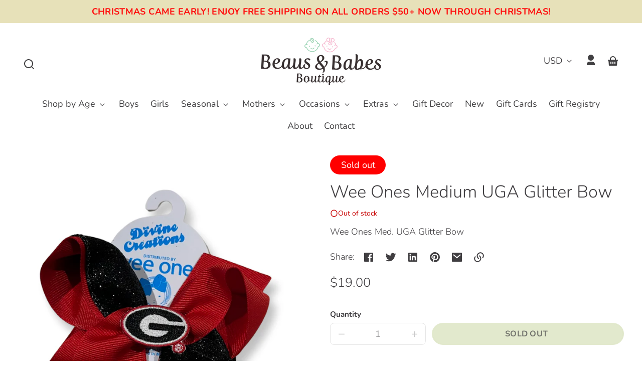

--- FILE ---
content_type: text/css
request_url: https://beausandbabesboutique.com/cdn/shop/t/6/assets/styles-component-cart-notification.css?v=104844910849362266481726876531
body_size: -371
content:
.cart-notification__wrapper{position:relative}.cart-notification{border-radius:var(--border-radius);box-shadow:var(--box-shadow--all-sides);left:var(--space-viewport-sides);padding-bottom:var(--space-medium);position:fixed;right:var(--space-viewport-sides);top:var(--space-viewport-sides);transform:translateY(-110%);transition:transform var(--transition-duration-long) var(--transition-timing-function);z-index:var(--z-index-modal)}.cart-notification.animate.active{transform:translateY(0)}@media screen and (min-width: 35rem){.cart-notification{left:50%;max-width:35rem;right:unset;transform:translate(-50%,-110%);width:100%}.cart-notification.animate.active{transform:translate(-50%)}}.cart-notification__buttons{align-items:center;display:flex;flex-direction:column;flex-wrap:wrap;gap:var(--space-small);justify-content:center;width:100%}.cart-notification__button{width:100%}
/*# sourceMappingURL=/cdn/shop/t/6/assets/styles-component-cart-notification.css.map?v=104844910849362266481726876531 */


--- FILE ---
content_type: text/css
request_url: https://beausandbabesboutique.com/cdn/shop/t/6/assets/styles-component-loader.css?v=19355263322091887921726876531
body_size: -338
content:
.loader-overlay{display:none}.loader{display:inline-block;overflow:hidden}.loader__inner-container{backface-visibility:hidden;height:100%;position:relative;transform-origin:0 0;transform:translateZ(0) scale(1);width:100%}.loader__circle-1,.loader__circle-2{animation:loader-animation 1s cubic-bezier(0,.2,.8,1) infinite;border-radius:50%;border-style:solid;border-width:calc(var(--border-size--thick) * 2);box-sizing:content-box;opacity:1;position:absolute}.loader__circle-1{animation-delay:0s;border-color:var(--color-primary)}.loader__circle-2{animation-delay:-.5s;border-color:hsla(var(--color-primary-raw),.5)}.loader__reduced-motion-message{display:none}@media (prefers-reduced-motion){.loader__inner-container{display:none}.loader__reduced-motion-message{display:block}}@keyframes loader-animation{0%{height:0;left:47%;opacity:1;top:47%;width:0}to{height:77%;left:8.5%;opacity:0;top:8.5%;width:77%}}
/*# sourceMappingURL=/cdn/shop/t/6/assets/styles-component-loader.css.map?v=19355263322091887921726876531 */


--- FILE ---
content_type: text/css
request_url: https://beausandbabesboutique.com/cdn/shop/t/6/assets/styles-component-map.css?v=163978913359333848181726876531
body_size: -263
content:
.map__media{background:var(--color-image-placeholder);display:block;height:50vh;position:relative}.map__details{grid-column:1 / -1;margin-top:var(--space-large)}@media screen and (min-width: 768px){.map{display:grid;gap:var(--space-grid-gap);grid-template-columns:repeat(8,1fr);grid-template-rows:minmax(400px,50vh)}.map__media{grid-column:1 / 9;grid-row:1 / 2;overflow:hidden}.map--with-text-box .map__media{grid-column:2 / 9;grid-row:1 / 2;overflow:hidden}.map__info{grid-column:1 / 4;grid-row:1 / 2}.map__details{margin-top:0}.map__details--with-text-box{grid-column:2 / -1}}@media screen and (min-width: 1200px){.map__info{grid-column:1 / 3}}.map__info{align-items:center;display:flex;justify-content:flex-end;z-index:var(--z-index-overlay)}.map__info-box{width:100%}.map__google-map{height:100%;z-index:var(--z-index-background)}.map__image{height:100%;left:0;object-fit:cover;position:absolute;top:0;width:100%}.map__image--backup{display:none}.no-js .map__image--backup{display:block}.map__media .placeholder-svg{height:100%;width:100%}.map__media button{border-radius:0}.map__details-rte.rte{max-width:unset}
/*# sourceMappingURL=/cdn/shop/t/6/assets/styles-component-map.css.map?v=163978913359333848181726876531 */


--- FILE ---
content_type: text/css
request_url: https://beausandbabesboutique.com/cdn/shop/t/6/assets/styles-component-slider.css?v=173196918352874282941726876531
body_size: -667
content:
slider-component {
  --slider-button-size: var(--pointer-element-min-height);

  position: relative;
  display: block;
}


--- FILE ---
content_type: text/css
request_url: https://beausandbabesboutique.com/cdn/shop/t/6/assets/styles-component-main-product.css?v=8535046943697188101726876531
body_size: 66
content:
.main-product__hero{background-color:var(--color-background);margin:0 auto;max-width:var(--page-width);position:relative}.main-product--no-media .main-product__hero{max-width:36rem;padding:var(--space-large) var(--space-viewport-sides) 0}.main-product__media{display:block;grid-area:media;position:relative}.main-product__details{width:100%}.main-product__details--style-button{margin-top:calc(var(--space-between-product-blocks) * 1.5)}.main-product--with-media .main-product__info{grid-area:info;padding:var(--space-small) var(--space-viewport-sides) 0;width:100%}.main-product--with-media .main-product__form{grid-area:form;padding:0 var(--space-viewport-sides)}.main-product--with-media .main-product__details{grid-area:details;padding-left:var(--space-viewport-sides);padding-right:var(--space-viewport-sides)}.main-product--rounded-corners.main-product--with-media .media-gallery{padding-left:var(--space-viewport-sides);padding-right:var(--space-viewport-sides)}@media screen and (min-width: 100rem){.main-product--with-media .main-product__hero{padding-left:var(--space-viewport-sides);padding-right:var(--space-viewport-sides)}}@media screen and (min-width: 768px){.main-product--with-media .main-product__hero{align-items:start;display:grid;gap:0 var(--space-grid-gap);grid-template-areas:"media info" "media form" "media details";grid-template-columns:repeat(2,minmax(0,1fr));grid-template-rows:max-content max-content 1fr}.main-product--with-media .main-product__info,.main-product--with-media .main-product__form,.main-product--with-media .main-product__details{max-width:36rem;padding-left:0;padding-right:var(--space-viewport-sides)}.main-product--with-media .main-product__form{padding-top:0}.main-product--rounded-corners.main-product--with-media .media-gallery{padding-right:0}}@media screen and (min-width: 1240px){.main-product--with-media .main-product__hero--3-columns{display:grid;grid-template-areas:"info media form" "details media form";grid-template-columns:repeat(3,minmax(0,1fr));grid-template-rows:max-content 1fr}.main-product--with-media .main-product__hero--3-columns .main-product__info,.main-product--with-media .main-product__hero--3-columns .main-product__form,.main-product--with-media .main-product__hero--3-columns .main-product__details{padding-right:0}.main-product--with-media .main-product__hero--3-columns .main-product__info,.main-product--with-media .main-product__hero--3-columns .main-product__details{padding-left:var(--space-viewport-sides)}.main-product--with-media .main-product__hero--3-columns .main-product__form{aspect-ratio:var(--product-image-aspect-ratio);display:flex;flex-direction:column;justify-content:center;padding:var(--space-large) var(--space-viewport-sides) var(--space-large) 0}.main-product--with-media .main-product__hero--3-columns.main-product__hero--no-details .main-product__info-container{aspect-ratio:1;justify-content:center}.main-product--rounded-corners.main-product--with-media .main-product__hero--3-columns .media-gallery{padding-left:0}.main-product__details--style-button{margin-top:var(--space-between-product-blocks)}}.no-js .main-product--section .media-gallery-old__slide:not(:first-of-type){display:none}.main-product__add-to-cart-container{display:grid;gap:var(--space-small);grid-template-columns:repeat(2,minmax(0,1fr))}@media screen and (min-width: 550px){.main-product__add-to-cart-container{grid-template-columns:repeat(3,minmax(0,1fr))}.main-product__add-to-cart-button{grid-column:span 2}}@media screen and (min-width: 768px){.main-product .featured-product__add-to-cart-container{grid-template-columns:1fr 2fr}.main-product .featured-product__add-to-cart-button{grid-column:span 1}.main-product--no-media .featured-product__add-to-cart-container{display:grid;grid-template-columns:repeat(3,minmax(0,1fr))}.main-product--no-media .featured-product__add-to-cart-button{grid-column:span 2;margin-top:0}}.main-product .variant-picker{display:grid;gap:var(--space-small);grid-template-columns:repeat(1,minmax(0,1fr))}.main-product--3-options .variant-picker{grid-template-columns:repeat(1,minmax(0,1fr))}@media screen and (min-width: 900px){.main-product .main-product__form .variant-picker{grid-template-columns:repeat(2,minmax(0,1fr))}.main-product--3-options .main-product__form .variant-picker{grid-template-columns:repeat(3,minmax(0,1fr))}}.main-product .product-sticky-quick-add__form-container .variant-picker{display:block}
/*# sourceMappingURL=/cdn/shop/t/6/assets/styles-component-main-product.css.map?v=8535046943697188101726876531 */


--- FILE ---
content_type: text/javascript
request_url: https://beausandbabesboutique.com/cdn/shop/t/6/assets/media-gallery.js?v=156789217370092984211726876531
body_size: 347
content:
customElements.get("media-gallery")||customElements.define("media-gallery",class extends HTMLElement{constructor(){super(),this.elements={viewer:this.querySelector('[id^="GalleryViewer"]'),thumbnails:this.querySelector('[id^="GalleryThumbnails"]'),prevButton:this.querySelector('button[name="previous"]'),nextButton:this.querySelector('button[name="next"]'),activeMedia:this.querySelector(".is-active")};const queryString=window.location.search,urlParams=new URLSearchParams(queryString);if(!urlParams.has("variant"))this.loadGallery();else{const variantId=urlParams.get("variant"),productTemplateVariantSelects=document.getElementById("ProductHero").querySelector("variant-selects");productTemplateVariantSelects&&productTemplateVariantSelects.updateMasterIdWithVariantId(variantId),setTimeout(()=>{this.loadGallery()},"1000")}this.elements.thumbnails&&this.elements.thumbnails.querySelectorAll("[data-target]").forEach(mediaToSwitch=>{mediaToSwitch.querySelector("button").addEventListener("click",this.setActiveMedia.bind(this,mediaToSwitch.dataset.target,!1))}),this.elements.nextButton&&(this.setArrowButtons(this.elements.activeMedia),this.elements.prevButton.addEventListener("click",this.onArrowButtonClick.bind(this)),this.elements.nextButton.addEventListener("click",this.onArrowButtonClick.bind(this)))}loadGallery(){this.classList.add("is-loaded")}updateThumbnail(mediaId){if(this.elements.thumbnails){const activeThumbnail=this.elements.thumbnails.querySelector(`[data-target="${this.dataset.galleryId}-${mediaId}"]`);this.setActiveThumbnail(activeThumbnail)}}setActiveMedia(mediaId){window.pauseAllMedia(),this.preventPageShift();const activeMedia=this.querySelector(`[data-slide-media-id="${mediaId}"]`);this.elements.viewer.querySelectorAll("[data-slide-media-id]").forEach(element=>{const imageContainer=element.querySelector(".js-media-gallery-image-container");element.classList.remove("is-active"),imageContainer&&imageContainer.classList.remove("loaded")});const activeMediaImageContainer=activeMedia.querySelector(".js-media-gallery-image-container");if(activeMedia.classList.add("is-active"),activeMediaImageContainer&&activeMediaImageContainer.classList.add("loaded"),this.preventStickyHeader(),window.setTimeout(()=>{this.elements.thumbnails&&activeMedia.parentElement.scrollTo({left:activeMedia.offsetLeft}),this.elements.nextButton&&activeMedia.scrollIntoView({behavior:"smooth"})}),this.playActiveMedia(activeMedia),this.elements.thumbnails){const activeThumbnail=this.elements.thumbnails.querySelector(`[data-target="${mediaId}"]`);this.setActiveThumbnail(activeThumbnail)}this.setArrowButtons(activeMedia)}setArrowButtons(activeMedia){this.elements.prevButton&&(activeMedia.previousElementSibling==null?this.elements.prevButton.setAttribute("disabled",!0):this.elements.prevButton.removeAttribute("disabled"),activeMedia.nextElementSibling==null?this.elements.nextButton.setAttribute("disabled",!0):this.elements.nextButton.removeAttribute("disabled"))}setActiveThumbnail(thumbnail){if(!this.elements.thumbnails||!thumbnail)return;const thumbnailButton=thumbnail.querySelector("button");this.elements.thumbnails.querySelectorAll("button").forEach(element=>{element.removeAttribute("aria-current"),element.classList.remove("is-active")}),thumbnailButton.setAttribute("aria-current",!0),thumbnailButton.classList.add("is-active"),!this.elements.thumbnails.isSlideVisible(thumbnail,10)&&this.elements.thumbnails.slider.scrollTo({left:thumbnail.offsetLeft})}onArrowButtonClick(event){event.preventDefault(),this.preventPageShift();const scrollDirection=event.currentTarget.name,currentMedia=this.elements.viewer.querySelector(".is-active"),previousMedia=currentMedia.previousElementSibling,nextMedia=currentMedia.nextElementSibling;scrollDirection==="previous"&&previousMedia!==null?this.setActiveMedia(previousMedia.dataset.slideMediaId):scrollDirection==="next"&&nextMedia!==null&&this.setActiveMedia(nextMedia.dataset.slideMediaId)}playActiveMedia(activeItem){window.pauseAllMedia();const deferredMedia=activeItem.querySelector(".js-deferred-media-autoplay");deferredMedia&&deferredMedia.loadContent(!1)}preventStickyHeader(){this.stickyHeader=this.stickyHeader||document.querySelector("sticky-header"),this.stickyHeader&&this.stickyHeader.dispatchEvent(new Event("preventHeaderReveal"))}preventPageShift(){const TopScroll=window.scrollY||document.documentElement.scrollTop,LeftScroll=window.scrollX||document.documentElement.scrollLeft;window.onscroll=function(){window.scrollTo(LeftScroll,TopScroll)},setTimeout(()=>{window.onscroll=function(){}},500)}});
//# sourceMappingURL=/cdn/shop/t/6/assets/media-gallery.js.map?v=156789217370092984211726876531


--- FILE ---
content_type: text/javascript
request_url: https://beausandbabesboutique.com/cdn/shop/t/6/assets/full-width-element.js?v=119267453833026108301726876531
body_size: -463
content:
customElements.get("full-width-element")||customElements.define("full-width-element",class extends HTMLElement{constructor(){super(),this.elementId=this.id,this.setScrollbarWidth(),this.watchForResize()}setScrollbarWidth(){const scrollbarWidth=window.innerWidth-document.body.clientWidth;document.body.style.setProperty("--scrollbar-width",`${scrollbarWidth}px`)}watchForResize(){new ResizeObserver(entries=>{for(let entry of entries)entry.target.id===this.elementId&&this.setScrollbarWidth()}).observe(document.getElementById(this.elementId))}});
//# sourceMappingURL=/cdn/shop/t/6/assets/full-width-element.js.map?v=119267453833026108301726876531


--- FILE ---
content_type: text/javascript
request_url: https://beausandbabesboutique.com/cdn/shop/t/6/assets/localization-form.js?v=144303695820371614581726876531
body_size: -569
content:
customElements.get("localization-form")||customElements.define("localization-form",class extends HTMLElement{constructor(){super(),this.input=this.querySelector('input[name="locale_code"], input[name="country_code"]'),this.querySelectorAll("a").forEach(item=>item.addEventListener("click",this.onItemClick.bind(this)))}onItemClick(event){event.preventDefault(),this.input.value=event.currentTarget.dataset.value,this.querySelector("form")?.submit()}});
//# sourceMappingURL=/cdn/shop/t/6/assets/localization-form.js.map?v=144303695820371614581726876531
